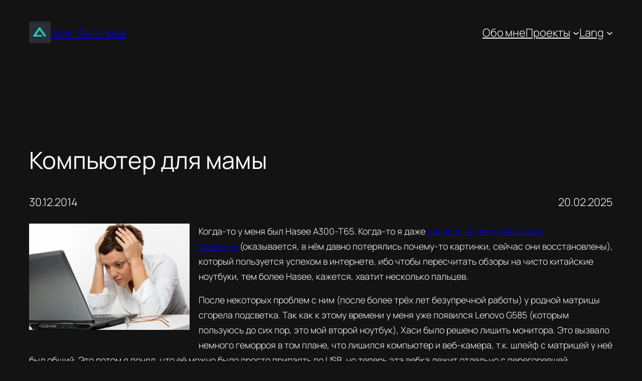

--- FILE ---
content_type: text/html; charset=utf-8
request_url: https://www.google.com/recaptcha/api2/anchor?ar=1&k=6Lf6WHQUAAAAALq5XQfGHWQsyynGHlhDfMOdhsRk&co=aHR0cHM6Ly9heGVub3YuZGV2OjQ0Mw..&hl=en&v=PoyoqOPhxBO7pBk68S4YbpHZ&size=normal&anchor-ms=20000&execute-ms=30000&cb=ftdyn9uohf8b
body_size: 49247
content:
<!DOCTYPE HTML><html dir="ltr" lang="en"><head><meta http-equiv="Content-Type" content="text/html; charset=UTF-8">
<meta http-equiv="X-UA-Compatible" content="IE=edge">
<title>reCAPTCHA</title>
<style type="text/css">
/* cyrillic-ext */
@font-face {
  font-family: 'Roboto';
  font-style: normal;
  font-weight: 400;
  font-stretch: 100%;
  src: url(//fonts.gstatic.com/s/roboto/v48/KFO7CnqEu92Fr1ME7kSn66aGLdTylUAMa3GUBHMdazTgWw.woff2) format('woff2');
  unicode-range: U+0460-052F, U+1C80-1C8A, U+20B4, U+2DE0-2DFF, U+A640-A69F, U+FE2E-FE2F;
}
/* cyrillic */
@font-face {
  font-family: 'Roboto';
  font-style: normal;
  font-weight: 400;
  font-stretch: 100%;
  src: url(//fonts.gstatic.com/s/roboto/v48/KFO7CnqEu92Fr1ME7kSn66aGLdTylUAMa3iUBHMdazTgWw.woff2) format('woff2');
  unicode-range: U+0301, U+0400-045F, U+0490-0491, U+04B0-04B1, U+2116;
}
/* greek-ext */
@font-face {
  font-family: 'Roboto';
  font-style: normal;
  font-weight: 400;
  font-stretch: 100%;
  src: url(//fonts.gstatic.com/s/roboto/v48/KFO7CnqEu92Fr1ME7kSn66aGLdTylUAMa3CUBHMdazTgWw.woff2) format('woff2');
  unicode-range: U+1F00-1FFF;
}
/* greek */
@font-face {
  font-family: 'Roboto';
  font-style: normal;
  font-weight: 400;
  font-stretch: 100%;
  src: url(//fonts.gstatic.com/s/roboto/v48/KFO7CnqEu92Fr1ME7kSn66aGLdTylUAMa3-UBHMdazTgWw.woff2) format('woff2');
  unicode-range: U+0370-0377, U+037A-037F, U+0384-038A, U+038C, U+038E-03A1, U+03A3-03FF;
}
/* math */
@font-face {
  font-family: 'Roboto';
  font-style: normal;
  font-weight: 400;
  font-stretch: 100%;
  src: url(//fonts.gstatic.com/s/roboto/v48/KFO7CnqEu92Fr1ME7kSn66aGLdTylUAMawCUBHMdazTgWw.woff2) format('woff2');
  unicode-range: U+0302-0303, U+0305, U+0307-0308, U+0310, U+0312, U+0315, U+031A, U+0326-0327, U+032C, U+032F-0330, U+0332-0333, U+0338, U+033A, U+0346, U+034D, U+0391-03A1, U+03A3-03A9, U+03B1-03C9, U+03D1, U+03D5-03D6, U+03F0-03F1, U+03F4-03F5, U+2016-2017, U+2034-2038, U+203C, U+2040, U+2043, U+2047, U+2050, U+2057, U+205F, U+2070-2071, U+2074-208E, U+2090-209C, U+20D0-20DC, U+20E1, U+20E5-20EF, U+2100-2112, U+2114-2115, U+2117-2121, U+2123-214F, U+2190, U+2192, U+2194-21AE, U+21B0-21E5, U+21F1-21F2, U+21F4-2211, U+2213-2214, U+2216-22FF, U+2308-230B, U+2310, U+2319, U+231C-2321, U+2336-237A, U+237C, U+2395, U+239B-23B7, U+23D0, U+23DC-23E1, U+2474-2475, U+25AF, U+25B3, U+25B7, U+25BD, U+25C1, U+25CA, U+25CC, U+25FB, U+266D-266F, U+27C0-27FF, U+2900-2AFF, U+2B0E-2B11, U+2B30-2B4C, U+2BFE, U+3030, U+FF5B, U+FF5D, U+1D400-1D7FF, U+1EE00-1EEFF;
}
/* symbols */
@font-face {
  font-family: 'Roboto';
  font-style: normal;
  font-weight: 400;
  font-stretch: 100%;
  src: url(//fonts.gstatic.com/s/roboto/v48/KFO7CnqEu92Fr1ME7kSn66aGLdTylUAMaxKUBHMdazTgWw.woff2) format('woff2');
  unicode-range: U+0001-000C, U+000E-001F, U+007F-009F, U+20DD-20E0, U+20E2-20E4, U+2150-218F, U+2190, U+2192, U+2194-2199, U+21AF, U+21E6-21F0, U+21F3, U+2218-2219, U+2299, U+22C4-22C6, U+2300-243F, U+2440-244A, U+2460-24FF, U+25A0-27BF, U+2800-28FF, U+2921-2922, U+2981, U+29BF, U+29EB, U+2B00-2BFF, U+4DC0-4DFF, U+FFF9-FFFB, U+10140-1018E, U+10190-1019C, U+101A0, U+101D0-101FD, U+102E0-102FB, U+10E60-10E7E, U+1D2C0-1D2D3, U+1D2E0-1D37F, U+1F000-1F0FF, U+1F100-1F1AD, U+1F1E6-1F1FF, U+1F30D-1F30F, U+1F315, U+1F31C, U+1F31E, U+1F320-1F32C, U+1F336, U+1F378, U+1F37D, U+1F382, U+1F393-1F39F, U+1F3A7-1F3A8, U+1F3AC-1F3AF, U+1F3C2, U+1F3C4-1F3C6, U+1F3CA-1F3CE, U+1F3D4-1F3E0, U+1F3ED, U+1F3F1-1F3F3, U+1F3F5-1F3F7, U+1F408, U+1F415, U+1F41F, U+1F426, U+1F43F, U+1F441-1F442, U+1F444, U+1F446-1F449, U+1F44C-1F44E, U+1F453, U+1F46A, U+1F47D, U+1F4A3, U+1F4B0, U+1F4B3, U+1F4B9, U+1F4BB, U+1F4BF, U+1F4C8-1F4CB, U+1F4D6, U+1F4DA, U+1F4DF, U+1F4E3-1F4E6, U+1F4EA-1F4ED, U+1F4F7, U+1F4F9-1F4FB, U+1F4FD-1F4FE, U+1F503, U+1F507-1F50B, U+1F50D, U+1F512-1F513, U+1F53E-1F54A, U+1F54F-1F5FA, U+1F610, U+1F650-1F67F, U+1F687, U+1F68D, U+1F691, U+1F694, U+1F698, U+1F6AD, U+1F6B2, U+1F6B9-1F6BA, U+1F6BC, U+1F6C6-1F6CF, U+1F6D3-1F6D7, U+1F6E0-1F6EA, U+1F6F0-1F6F3, U+1F6F7-1F6FC, U+1F700-1F7FF, U+1F800-1F80B, U+1F810-1F847, U+1F850-1F859, U+1F860-1F887, U+1F890-1F8AD, U+1F8B0-1F8BB, U+1F8C0-1F8C1, U+1F900-1F90B, U+1F93B, U+1F946, U+1F984, U+1F996, U+1F9E9, U+1FA00-1FA6F, U+1FA70-1FA7C, U+1FA80-1FA89, U+1FA8F-1FAC6, U+1FACE-1FADC, U+1FADF-1FAE9, U+1FAF0-1FAF8, U+1FB00-1FBFF;
}
/* vietnamese */
@font-face {
  font-family: 'Roboto';
  font-style: normal;
  font-weight: 400;
  font-stretch: 100%;
  src: url(//fonts.gstatic.com/s/roboto/v48/KFO7CnqEu92Fr1ME7kSn66aGLdTylUAMa3OUBHMdazTgWw.woff2) format('woff2');
  unicode-range: U+0102-0103, U+0110-0111, U+0128-0129, U+0168-0169, U+01A0-01A1, U+01AF-01B0, U+0300-0301, U+0303-0304, U+0308-0309, U+0323, U+0329, U+1EA0-1EF9, U+20AB;
}
/* latin-ext */
@font-face {
  font-family: 'Roboto';
  font-style: normal;
  font-weight: 400;
  font-stretch: 100%;
  src: url(//fonts.gstatic.com/s/roboto/v48/KFO7CnqEu92Fr1ME7kSn66aGLdTylUAMa3KUBHMdazTgWw.woff2) format('woff2');
  unicode-range: U+0100-02BA, U+02BD-02C5, U+02C7-02CC, U+02CE-02D7, U+02DD-02FF, U+0304, U+0308, U+0329, U+1D00-1DBF, U+1E00-1E9F, U+1EF2-1EFF, U+2020, U+20A0-20AB, U+20AD-20C0, U+2113, U+2C60-2C7F, U+A720-A7FF;
}
/* latin */
@font-face {
  font-family: 'Roboto';
  font-style: normal;
  font-weight: 400;
  font-stretch: 100%;
  src: url(//fonts.gstatic.com/s/roboto/v48/KFO7CnqEu92Fr1ME7kSn66aGLdTylUAMa3yUBHMdazQ.woff2) format('woff2');
  unicode-range: U+0000-00FF, U+0131, U+0152-0153, U+02BB-02BC, U+02C6, U+02DA, U+02DC, U+0304, U+0308, U+0329, U+2000-206F, U+20AC, U+2122, U+2191, U+2193, U+2212, U+2215, U+FEFF, U+FFFD;
}
/* cyrillic-ext */
@font-face {
  font-family: 'Roboto';
  font-style: normal;
  font-weight: 500;
  font-stretch: 100%;
  src: url(//fonts.gstatic.com/s/roboto/v48/KFO7CnqEu92Fr1ME7kSn66aGLdTylUAMa3GUBHMdazTgWw.woff2) format('woff2');
  unicode-range: U+0460-052F, U+1C80-1C8A, U+20B4, U+2DE0-2DFF, U+A640-A69F, U+FE2E-FE2F;
}
/* cyrillic */
@font-face {
  font-family: 'Roboto';
  font-style: normal;
  font-weight: 500;
  font-stretch: 100%;
  src: url(//fonts.gstatic.com/s/roboto/v48/KFO7CnqEu92Fr1ME7kSn66aGLdTylUAMa3iUBHMdazTgWw.woff2) format('woff2');
  unicode-range: U+0301, U+0400-045F, U+0490-0491, U+04B0-04B1, U+2116;
}
/* greek-ext */
@font-face {
  font-family: 'Roboto';
  font-style: normal;
  font-weight: 500;
  font-stretch: 100%;
  src: url(//fonts.gstatic.com/s/roboto/v48/KFO7CnqEu92Fr1ME7kSn66aGLdTylUAMa3CUBHMdazTgWw.woff2) format('woff2');
  unicode-range: U+1F00-1FFF;
}
/* greek */
@font-face {
  font-family: 'Roboto';
  font-style: normal;
  font-weight: 500;
  font-stretch: 100%;
  src: url(//fonts.gstatic.com/s/roboto/v48/KFO7CnqEu92Fr1ME7kSn66aGLdTylUAMa3-UBHMdazTgWw.woff2) format('woff2');
  unicode-range: U+0370-0377, U+037A-037F, U+0384-038A, U+038C, U+038E-03A1, U+03A3-03FF;
}
/* math */
@font-face {
  font-family: 'Roboto';
  font-style: normal;
  font-weight: 500;
  font-stretch: 100%;
  src: url(//fonts.gstatic.com/s/roboto/v48/KFO7CnqEu92Fr1ME7kSn66aGLdTylUAMawCUBHMdazTgWw.woff2) format('woff2');
  unicode-range: U+0302-0303, U+0305, U+0307-0308, U+0310, U+0312, U+0315, U+031A, U+0326-0327, U+032C, U+032F-0330, U+0332-0333, U+0338, U+033A, U+0346, U+034D, U+0391-03A1, U+03A3-03A9, U+03B1-03C9, U+03D1, U+03D5-03D6, U+03F0-03F1, U+03F4-03F5, U+2016-2017, U+2034-2038, U+203C, U+2040, U+2043, U+2047, U+2050, U+2057, U+205F, U+2070-2071, U+2074-208E, U+2090-209C, U+20D0-20DC, U+20E1, U+20E5-20EF, U+2100-2112, U+2114-2115, U+2117-2121, U+2123-214F, U+2190, U+2192, U+2194-21AE, U+21B0-21E5, U+21F1-21F2, U+21F4-2211, U+2213-2214, U+2216-22FF, U+2308-230B, U+2310, U+2319, U+231C-2321, U+2336-237A, U+237C, U+2395, U+239B-23B7, U+23D0, U+23DC-23E1, U+2474-2475, U+25AF, U+25B3, U+25B7, U+25BD, U+25C1, U+25CA, U+25CC, U+25FB, U+266D-266F, U+27C0-27FF, U+2900-2AFF, U+2B0E-2B11, U+2B30-2B4C, U+2BFE, U+3030, U+FF5B, U+FF5D, U+1D400-1D7FF, U+1EE00-1EEFF;
}
/* symbols */
@font-face {
  font-family: 'Roboto';
  font-style: normal;
  font-weight: 500;
  font-stretch: 100%;
  src: url(//fonts.gstatic.com/s/roboto/v48/KFO7CnqEu92Fr1ME7kSn66aGLdTylUAMaxKUBHMdazTgWw.woff2) format('woff2');
  unicode-range: U+0001-000C, U+000E-001F, U+007F-009F, U+20DD-20E0, U+20E2-20E4, U+2150-218F, U+2190, U+2192, U+2194-2199, U+21AF, U+21E6-21F0, U+21F3, U+2218-2219, U+2299, U+22C4-22C6, U+2300-243F, U+2440-244A, U+2460-24FF, U+25A0-27BF, U+2800-28FF, U+2921-2922, U+2981, U+29BF, U+29EB, U+2B00-2BFF, U+4DC0-4DFF, U+FFF9-FFFB, U+10140-1018E, U+10190-1019C, U+101A0, U+101D0-101FD, U+102E0-102FB, U+10E60-10E7E, U+1D2C0-1D2D3, U+1D2E0-1D37F, U+1F000-1F0FF, U+1F100-1F1AD, U+1F1E6-1F1FF, U+1F30D-1F30F, U+1F315, U+1F31C, U+1F31E, U+1F320-1F32C, U+1F336, U+1F378, U+1F37D, U+1F382, U+1F393-1F39F, U+1F3A7-1F3A8, U+1F3AC-1F3AF, U+1F3C2, U+1F3C4-1F3C6, U+1F3CA-1F3CE, U+1F3D4-1F3E0, U+1F3ED, U+1F3F1-1F3F3, U+1F3F5-1F3F7, U+1F408, U+1F415, U+1F41F, U+1F426, U+1F43F, U+1F441-1F442, U+1F444, U+1F446-1F449, U+1F44C-1F44E, U+1F453, U+1F46A, U+1F47D, U+1F4A3, U+1F4B0, U+1F4B3, U+1F4B9, U+1F4BB, U+1F4BF, U+1F4C8-1F4CB, U+1F4D6, U+1F4DA, U+1F4DF, U+1F4E3-1F4E6, U+1F4EA-1F4ED, U+1F4F7, U+1F4F9-1F4FB, U+1F4FD-1F4FE, U+1F503, U+1F507-1F50B, U+1F50D, U+1F512-1F513, U+1F53E-1F54A, U+1F54F-1F5FA, U+1F610, U+1F650-1F67F, U+1F687, U+1F68D, U+1F691, U+1F694, U+1F698, U+1F6AD, U+1F6B2, U+1F6B9-1F6BA, U+1F6BC, U+1F6C6-1F6CF, U+1F6D3-1F6D7, U+1F6E0-1F6EA, U+1F6F0-1F6F3, U+1F6F7-1F6FC, U+1F700-1F7FF, U+1F800-1F80B, U+1F810-1F847, U+1F850-1F859, U+1F860-1F887, U+1F890-1F8AD, U+1F8B0-1F8BB, U+1F8C0-1F8C1, U+1F900-1F90B, U+1F93B, U+1F946, U+1F984, U+1F996, U+1F9E9, U+1FA00-1FA6F, U+1FA70-1FA7C, U+1FA80-1FA89, U+1FA8F-1FAC6, U+1FACE-1FADC, U+1FADF-1FAE9, U+1FAF0-1FAF8, U+1FB00-1FBFF;
}
/* vietnamese */
@font-face {
  font-family: 'Roboto';
  font-style: normal;
  font-weight: 500;
  font-stretch: 100%;
  src: url(//fonts.gstatic.com/s/roboto/v48/KFO7CnqEu92Fr1ME7kSn66aGLdTylUAMa3OUBHMdazTgWw.woff2) format('woff2');
  unicode-range: U+0102-0103, U+0110-0111, U+0128-0129, U+0168-0169, U+01A0-01A1, U+01AF-01B0, U+0300-0301, U+0303-0304, U+0308-0309, U+0323, U+0329, U+1EA0-1EF9, U+20AB;
}
/* latin-ext */
@font-face {
  font-family: 'Roboto';
  font-style: normal;
  font-weight: 500;
  font-stretch: 100%;
  src: url(//fonts.gstatic.com/s/roboto/v48/KFO7CnqEu92Fr1ME7kSn66aGLdTylUAMa3KUBHMdazTgWw.woff2) format('woff2');
  unicode-range: U+0100-02BA, U+02BD-02C5, U+02C7-02CC, U+02CE-02D7, U+02DD-02FF, U+0304, U+0308, U+0329, U+1D00-1DBF, U+1E00-1E9F, U+1EF2-1EFF, U+2020, U+20A0-20AB, U+20AD-20C0, U+2113, U+2C60-2C7F, U+A720-A7FF;
}
/* latin */
@font-face {
  font-family: 'Roboto';
  font-style: normal;
  font-weight: 500;
  font-stretch: 100%;
  src: url(//fonts.gstatic.com/s/roboto/v48/KFO7CnqEu92Fr1ME7kSn66aGLdTylUAMa3yUBHMdazQ.woff2) format('woff2');
  unicode-range: U+0000-00FF, U+0131, U+0152-0153, U+02BB-02BC, U+02C6, U+02DA, U+02DC, U+0304, U+0308, U+0329, U+2000-206F, U+20AC, U+2122, U+2191, U+2193, U+2212, U+2215, U+FEFF, U+FFFD;
}
/* cyrillic-ext */
@font-face {
  font-family: 'Roboto';
  font-style: normal;
  font-weight: 900;
  font-stretch: 100%;
  src: url(//fonts.gstatic.com/s/roboto/v48/KFO7CnqEu92Fr1ME7kSn66aGLdTylUAMa3GUBHMdazTgWw.woff2) format('woff2');
  unicode-range: U+0460-052F, U+1C80-1C8A, U+20B4, U+2DE0-2DFF, U+A640-A69F, U+FE2E-FE2F;
}
/* cyrillic */
@font-face {
  font-family: 'Roboto';
  font-style: normal;
  font-weight: 900;
  font-stretch: 100%;
  src: url(//fonts.gstatic.com/s/roboto/v48/KFO7CnqEu92Fr1ME7kSn66aGLdTylUAMa3iUBHMdazTgWw.woff2) format('woff2');
  unicode-range: U+0301, U+0400-045F, U+0490-0491, U+04B0-04B1, U+2116;
}
/* greek-ext */
@font-face {
  font-family: 'Roboto';
  font-style: normal;
  font-weight: 900;
  font-stretch: 100%;
  src: url(//fonts.gstatic.com/s/roboto/v48/KFO7CnqEu92Fr1ME7kSn66aGLdTylUAMa3CUBHMdazTgWw.woff2) format('woff2');
  unicode-range: U+1F00-1FFF;
}
/* greek */
@font-face {
  font-family: 'Roboto';
  font-style: normal;
  font-weight: 900;
  font-stretch: 100%;
  src: url(//fonts.gstatic.com/s/roboto/v48/KFO7CnqEu92Fr1ME7kSn66aGLdTylUAMa3-UBHMdazTgWw.woff2) format('woff2');
  unicode-range: U+0370-0377, U+037A-037F, U+0384-038A, U+038C, U+038E-03A1, U+03A3-03FF;
}
/* math */
@font-face {
  font-family: 'Roboto';
  font-style: normal;
  font-weight: 900;
  font-stretch: 100%;
  src: url(//fonts.gstatic.com/s/roboto/v48/KFO7CnqEu92Fr1ME7kSn66aGLdTylUAMawCUBHMdazTgWw.woff2) format('woff2');
  unicode-range: U+0302-0303, U+0305, U+0307-0308, U+0310, U+0312, U+0315, U+031A, U+0326-0327, U+032C, U+032F-0330, U+0332-0333, U+0338, U+033A, U+0346, U+034D, U+0391-03A1, U+03A3-03A9, U+03B1-03C9, U+03D1, U+03D5-03D6, U+03F0-03F1, U+03F4-03F5, U+2016-2017, U+2034-2038, U+203C, U+2040, U+2043, U+2047, U+2050, U+2057, U+205F, U+2070-2071, U+2074-208E, U+2090-209C, U+20D0-20DC, U+20E1, U+20E5-20EF, U+2100-2112, U+2114-2115, U+2117-2121, U+2123-214F, U+2190, U+2192, U+2194-21AE, U+21B0-21E5, U+21F1-21F2, U+21F4-2211, U+2213-2214, U+2216-22FF, U+2308-230B, U+2310, U+2319, U+231C-2321, U+2336-237A, U+237C, U+2395, U+239B-23B7, U+23D0, U+23DC-23E1, U+2474-2475, U+25AF, U+25B3, U+25B7, U+25BD, U+25C1, U+25CA, U+25CC, U+25FB, U+266D-266F, U+27C0-27FF, U+2900-2AFF, U+2B0E-2B11, U+2B30-2B4C, U+2BFE, U+3030, U+FF5B, U+FF5D, U+1D400-1D7FF, U+1EE00-1EEFF;
}
/* symbols */
@font-face {
  font-family: 'Roboto';
  font-style: normal;
  font-weight: 900;
  font-stretch: 100%;
  src: url(//fonts.gstatic.com/s/roboto/v48/KFO7CnqEu92Fr1ME7kSn66aGLdTylUAMaxKUBHMdazTgWw.woff2) format('woff2');
  unicode-range: U+0001-000C, U+000E-001F, U+007F-009F, U+20DD-20E0, U+20E2-20E4, U+2150-218F, U+2190, U+2192, U+2194-2199, U+21AF, U+21E6-21F0, U+21F3, U+2218-2219, U+2299, U+22C4-22C6, U+2300-243F, U+2440-244A, U+2460-24FF, U+25A0-27BF, U+2800-28FF, U+2921-2922, U+2981, U+29BF, U+29EB, U+2B00-2BFF, U+4DC0-4DFF, U+FFF9-FFFB, U+10140-1018E, U+10190-1019C, U+101A0, U+101D0-101FD, U+102E0-102FB, U+10E60-10E7E, U+1D2C0-1D2D3, U+1D2E0-1D37F, U+1F000-1F0FF, U+1F100-1F1AD, U+1F1E6-1F1FF, U+1F30D-1F30F, U+1F315, U+1F31C, U+1F31E, U+1F320-1F32C, U+1F336, U+1F378, U+1F37D, U+1F382, U+1F393-1F39F, U+1F3A7-1F3A8, U+1F3AC-1F3AF, U+1F3C2, U+1F3C4-1F3C6, U+1F3CA-1F3CE, U+1F3D4-1F3E0, U+1F3ED, U+1F3F1-1F3F3, U+1F3F5-1F3F7, U+1F408, U+1F415, U+1F41F, U+1F426, U+1F43F, U+1F441-1F442, U+1F444, U+1F446-1F449, U+1F44C-1F44E, U+1F453, U+1F46A, U+1F47D, U+1F4A3, U+1F4B0, U+1F4B3, U+1F4B9, U+1F4BB, U+1F4BF, U+1F4C8-1F4CB, U+1F4D6, U+1F4DA, U+1F4DF, U+1F4E3-1F4E6, U+1F4EA-1F4ED, U+1F4F7, U+1F4F9-1F4FB, U+1F4FD-1F4FE, U+1F503, U+1F507-1F50B, U+1F50D, U+1F512-1F513, U+1F53E-1F54A, U+1F54F-1F5FA, U+1F610, U+1F650-1F67F, U+1F687, U+1F68D, U+1F691, U+1F694, U+1F698, U+1F6AD, U+1F6B2, U+1F6B9-1F6BA, U+1F6BC, U+1F6C6-1F6CF, U+1F6D3-1F6D7, U+1F6E0-1F6EA, U+1F6F0-1F6F3, U+1F6F7-1F6FC, U+1F700-1F7FF, U+1F800-1F80B, U+1F810-1F847, U+1F850-1F859, U+1F860-1F887, U+1F890-1F8AD, U+1F8B0-1F8BB, U+1F8C0-1F8C1, U+1F900-1F90B, U+1F93B, U+1F946, U+1F984, U+1F996, U+1F9E9, U+1FA00-1FA6F, U+1FA70-1FA7C, U+1FA80-1FA89, U+1FA8F-1FAC6, U+1FACE-1FADC, U+1FADF-1FAE9, U+1FAF0-1FAF8, U+1FB00-1FBFF;
}
/* vietnamese */
@font-face {
  font-family: 'Roboto';
  font-style: normal;
  font-weight: 900;
  font-stretch: 100%;
  src: url(//fonts.gstatic.com/s/roboto/v48/KFO7CnqEu92Fr1ME7kSn66aGLdTylUAMa3OUBHMdazTgWw.woff2) format('woff2');
  unicode-range: U+0102-0103, U+0110-0111, U+0128-0129, U+0168-0169, U+01A0-01A1, U+01AF-01B0, U+0300-0301, U+0303-0304, U+0308-0309, U+0323, U+0329, U+1EA0-1EF9, U+20AB;
}
/* latin-ext */
@font-face {
  font-family: 'Roboto';
  font-style: normal;
  font-weight: 900;
  font-stretch: 100%;
  src: url(//fonts.gstatic.com/s/roboto/v48/KFO7CnqEu92Fr1ME7kSn66aGLdTylUAMa3KUBHMdazTgWw.woff2) format('woff2');
  unicode-range: U+0100-02BA, U+02BD-02C5, U+02C7-02CC, U+02CE-02D7, U+02DD-02FF, U+0304, U+0308, U+0329, U+1D00-1DBF, U+1E00-1E9F, U+1EF2-1EFF, U+2020, U+20A0-20AB, U+20AD-20C0, U+2113, U+2C60-2C7F, U+A720-A7FF;
}
/* latin */
@font-face {
  font-family: 'Roboto';
  font-style: normal;
  font-weight: 900;
  font-stretch: 100%;
  src: url(//fonts.gstatic.com/s/roboto/v48/KFO7CnqEu92Fr1ME7kSn66aGLdTylUAMa3yUBHMdazQ.woff2) format('woff2');
  unicode-range: U+0000-00FF, U+0131, U+0152-0153, U+02BB-02BC, U+02C6, U+02DA, U+02DC, U+0304, U+0308, U+0329, U+2000-206F, U+20AC, U+2122, U+2191, U+2193, U+2212, U+2215, U+FEFF, U+FFFD;
}

</style>
<link rel="stylesheet" type="text/css" href="https://www.gstatic.com/recaptcha/releases/PoyoqOPhxBO7pBk68S4YbpHZ/styles__ltr.css">
<script nonce="sJAFp2DRUL8kJuE3lM5Rjg" type="text/javascript">window['__recaptcha_api'] = 'https://www.google.com/recaptcha/api2/';</script>
<script type="text/javascript" src="https://www.gstatic.com/recaptcha/releases/PoyoqOPhxBO7pBk68S4YbpHZ/recaptcha__en.js" nonce="sJAFp2DRUL8kJuE3lM5Rjg">
      
    </script></head>
<body><div id="rc-anchor-alert" class="rc-anchor-alert"></div>
<input type="hidden" id="recaptcha-token" value="[base64]">
<script type="text/javascript" nonce="sJAFp2DRUL8kJuE3lM5Rjg">
      recaptcha.anchor.Main.init("[\x22ainput\x22,[\x22bgdata\x22,\x22\x22,\[base64]/[base64]/[base64]/[base64]/[base64]/[base64]/[base64]/[base64]/[base64]/[base64]\\u003d\x22,\[base64]\\u003d\\u003d\x22,\x22w79Gw605d8KswovDuh7DiEU0Y3NbwrTChBDDgiXCkSdpwqHCrRLCrUsRw6c/w6fDrB7CoMKmTsKnwovDncOnw6wMGgB3w61nCMKZwqrCrlTCqcKUw6MdwqvCnsK6w7DCjTlKwrHDmDxJHcO9KQhawpfDl8Otw43DhSlTQcOyO8OZw4x1TsONFGRawoUuXcOfw5R2w4wBw7vCmXohw73DrMK2w47CkcOKEl8gOsOVGxnDv23DhAl/wrrCo8KnwpHDniDDhMKdHR3DisK7wo/CqsO6VzHClFHCo3kFwqvDqcKVPsKHYMK/w59RwpzDqMOzwq8Fw6/Cs8KPw5/CjyLDsW1uUsO/[base64]/DsTwtwpHDuBJ6w6rDosOnwptVwqHCjHTCi0nCpsK3QcKBO8OPw7oGwrxrwqXCtsO5e1BSZyPChcK7w7RCw53CowItw7FAMMKGwrDDjcKyAMK1wpjDjcK/w4Mxw6xqNHJLwpEVLx/Cl1zDrsOHCF3CsmLDsxNLJcOtwqDDhWAPwoHCsMKuP19Uw5PDsMOOXsKbMyHDqDnCjB4EwolNbAzCkcO1w4QeRk7DpRPDhMOwO07DvcKgBjhgEcK7Fh54wrnDkcOKX2sqw5hvQBg+w7k+IibDgsKDwocmJcOLw6DCtcOEAAPCpMO8w6PDpz/DrMO3w5Urw48eB1rCjMK7EsOWQzrCisKRD2zCrMO9woR5ZSIow6QdL1d5R8O0wr9xwqbCicOew7V5aSPCj1w6wpBYw7Iiw5EJw4QXw5fCrMO5w7QSd8KpLz7DjMKNwrBwwonDjEjDnMOsw4AkI2ZDw43DhcK7w6NbFD5aw43CkXfCgcOZasKKw67Ch0Nbwqtaw6ATwp/CssKiw7VtaU7DhBHDvh/ClcK/fsKCwoshw6PDu8ObLj/CsW3Cs1fCjVLCn8O0QsOvT8KVa1/DhMKjw5XCicObesK0w7XDhsO3T8KdLMKtOcOCw7RdVsOOIsOOw7DCn8KRwqouwqV2wpsQw5M5w7LDlMKJw7HCi8KKTh8EJA1zblJ6wrs8w73DusOcw6XCmk/CkcOzcjkYwqpVInolw5ted2LDpj3CkjEswpxww58UwpdPw4BAwovDuTJVTsObw6/DtwxPwo7Cl0DDu8KrU8KCw4jDgsK3wqPDuMOUw6/Dhj3CvHp9w5zCvUtaPcOpw5sWwr7CuSnCvsO6RMKJwp3DvsOOFMKZwqBWOxfDq8O+TChxMW9VJ1AvPH/[base64]/BVvCscK4w7MNdMOSUX5Ew6FBWmUiw47DusOrwr/CrSUJw5lUZT0DwqFrw4/Cnjp1woRLIsKswoPCpsKTw7M5w615KcOEwq3DoMO/O8O+wrDDpnHDnlLCmsOIwp/[base64]/DuSbCmMKXw7cMw7HDh8OPeMOXKsKOY8KSc8OEwrEhQsOFOUkwVsKJw4HCmMORwoPDucKAw6HCjMO2CWdNBnfCp8OaO1dTVTI0fzd0w6vCgMKgNzHCn8O3GHjCnHRqwp0yw6TCg8KDw5VgMcO/wo0HdArCt8O8w61nDzDDrVpfw5jCvcOyw6/CuRvDsGvDvsOEwowaw6h4ej43wrfCpU3DscOqwr5mw4vDpMOTRsOJw6hpwowUw6fDgXHDtsOzDlbDp8O8w6zDq8OgccKow5dowpcmTUo9FTtgH3/DoWVgwqsCwrjDlsK6w6/DpsO/C8OMwpQNTMKOWcKkw6TCvDMMJTTDvH/DkmTDu8KkwpPDosK+wpVbw640ZCLDniXClHXDhz/Dn8OPw6dzOsOywqNAfcKnGsOGKMO/[base64]/[base64]/DvC/CgBsKwprCth/Drl7DqcKMHG3CscKdw7lEdMKKCyIsPU7DmlYuwq5/NQLDn2DCv8Oqw74hwpFow4dLJsO8wp9hC8KHwr56dD1Fw6XDscOiAsOjYSR9wq1dXMKywqh4Fy5Ow6HDgcOEw6A5aU3CpMKARMOZwrnDn8OSw7HDtGfDtcKdCC/[base64]/DtwDDvQ/DtcOgw7xjY8O8wo3DqUhoYF3Co1PCmMKXw7/[base64]/CkXFnwp3Dk8OPw5zDtA8rw6fDqcOQw7zCtj83FcKCwqEPwrVjN8OdByTCrMOSL8KfVWzCgsKlw4UDwpMLfsKPwpPDljQUw6fDl8OoFSLCuDo9w79Mw6zDpcOIw5guwp/Ci14Sw6U9w4YLSU/ChsO+K8ONNsOxccKndsKpBkFmaxx2T2/DoMOAwonCvTlywpp4wpfDksKbfMKzwqfCljMDwpEiV2HDoQHDnCAbw7M9BRLDhgA+wr1Bw5V4J8KkOWUSw7J0RsO9Nlh4w49rw7bDjUcaw6Niw7JFw6/DuBlKIztsAMKKRMK4NMKxZDUNXsK5wqfCtsOzw54DFcKhYMKqw5/DqcOyCsO2w73DqlVgKsKzTnIWWMKqwotofUPDvcKrw7x/[base64]/[base64]/[base64]/[base64]/[base64]/DlihvH8KjCmHCkT8Vw6krUnbCusOyw6AowrLDpMKIBUIQwp5cbB1QwrFbJsODwplyRMOOwqDCg3hDwqPDgMO7w6k/[base64]/DscOnw4gEVMO8w7LDgsK8wq/[base64]/[base64]/LMK7wp4nw5nDhcKLwrfDo0ciAcKOwqrDml/DnMOlw54QwoAuw47CksOTwq7CiBJ7w7JLwoJTw6DCqjvCgnpASCZTH8Kow746QcOmwq/DomvDk8Kcw7pSY8O7C0rCucKtXy8zUzIRwq18wodpckXDv8OGS07DuMKmBVs4wr9GJ8Oow5zCqAjChgzClwXCqcK2wrrCosO5aMK2VEvDnHdTw518asOmw4Bvw6IWLcONBwXDq8KnQ8Kew6HDjsO7Rl02N8KkwpLDrEZewq/CsWXCqcOzOsOcOivDrgrDuj7CjMOYKHLDhQ87woVAAVxNIsOSw7l4LcK/w7jCokPChGrCt8KBw7rDvA1fw77DjSRFG8OxwrPDgDPCrj9bwpXCkHkDwpvCm8KkScORbcKnw6PCp0UpfxrDjkBzwoJabgXCsDAewpTCiMKkQWcYwqh+wpl/wog/w7ILDsOebMOFwrJiwp4NQFvChH0hOMO4wqTCqRMIwpgww7zDiMOVK8KeOsOtKkwSwpoQwoLCrcORYsKFCnJ2OsOgMDnDmWHDnE3DjsKsQsO0w4N+PsOzw53CjUYawqnChsO3asKiwoPCugXDk0VawqA+w58/[base64]/wpXDqsO0wqTDkk7CqGE7LsKQKsOKD1HCo8OKQwwzc8O/c1tWOxLDssOKwpfDjSvDjMOPw45bw4QEwpwmwpQ3YGnCn8OTHcKyFcOcJsK0R8K7wpsHw4JQUz0CC2Jtw4DCnHvCnXpGwqzCrMOzdX0kP0zDk8KqBjdWGsKRDznCocKkGSRUw6VLw7fCosKZVGXCqW/Dv8OHw7TDm8KAFBfCnFPDpGHCncOgLF3Dlj4IIRXClTURw4jDrcO0XAvDlTsow5vCrcK/w6fClsK3RFdSdCs2HcOFwp99P8KwNXl4w7APwpTCiRTDsMOZw7ksaUlrwrl/w6Zrw6zDtRbClcKiw6E/wq5ww6XDl3BWC0TDgDrCl3BhfSECX8Oswo5hT8OywprCqcKzC8OCwrXDlsO/OQsIOQfCkMKuwrIXeUXDpmMXe35cFsONUB/CjsKtw787QyVDTCDDpcK/KMKhEsK1wrLDuMOSIUzDk0DDjDscwrDDqMOMcjrCpwomOn3DjRRyw7AGCsK6NzHDs0LDpMKydHcvDHTCiUIsw7oAdHEFwrtiw6IUQ03Dk8O7wozCs3IBMMOXY8K4RsONY0ESHMKcPsKVw6Ibw4PCoSR7Gx/DkBgQKcOKD1F9LSgAADoFJUnCihbDkDfCiQAGw6VXwrFkGMKIBlJuCMK9w7nDlsOLwo7CiCd9w6wmH8OsccOuE1XCjHICw7pIcTHDrx7Cg8Ksw6XCmVpoSS/DnDBIZcOswrR9DwI7CnttFUENG2TCj2fCqcKvBh/DpSDDoTbChi7DtkzDgxfChxbDgcOrFsK5CVPDksOmQFcBPBVfQhHCsE8RaSZ7acKyw5fDgsOpTMOeesKKEsKQe3IrfG13w6zCv8Otemxnw4/DmX3CjMK7w63DvUDCpElFw5JJwrw+KsKvwoDDklMwwqzDsEXCksKMCsOow7QZOsKceAhTIcKOw6RKwrXDpg3DtsOOw4TCi8KzwqgHwoPCsHHDrMO+HcKww47Cq8O0w4TCrnHCgHB/N2HCmC9sw4JLw7HCuRHDjMKgw5jDjCsHK8Ktw7/Dp8KKWcOSwokZw6XDtcOuw5bDqMOHwrPDrcOEMkYueQBcw4JnJMK5JsOLZlBaUT5Ow7zDtsOewqJOwq/DmysRwrlEwqHCsgPCoBBEwqnDvhHCjMKMdi5nUTHCk8KQSsOWwoQ6TsKkwoLCoxHCtMKnJ8OpTj3CiCdbwpvCtg/CmyRqRcKDwqnDlQ/Cm8OoD8KoX147Y8ODw4guXSzCi2DChWtta8KfIMK5wqTCuxPCqsOKbAPDunXChU0nXMKwwoXChB7CvhfCk3HDgk7DnD3DqxtoXALCrsK4D8OZwpvCncKkZ2Qcw6zDtsOpwqgtfg0MLsKqwqNlbcORw71wwrTCjsKDHXQrw6fCtisiw7fDmVNhw5YTw59/[base64]/DgMO1AMONPhzCt8OcwoHDpSFgwpoBMyYJw4QzTMKeE8KawoBnIRwhwp1tETvCiUxKVMOfYjAxf8K+w4/CjA9FfsKQV8KGUcK6OwHDqUnDt8ODwoDCm8KewqnDvsOZZ8KFwr0lYMKiw7ELwpXCogk3wrZPw5zDihzDrAoJO8KTBMKOfwd1wpEqWsKdNMOFThlpLlXDpR/DpmXCmhzDpcOkQ8Ouwr/[base64]/HAAww6Q1wql8bVjDpMOzXcOiwphuwrpkwoJmw49awp50w5nCnw3Dj25/FsKTID9vOsO8cMK+Ui3CsRRSN0NdZjQlEsOtwptyw7xZwq/DvsO/MMKWB8O8w5jDmsOccUnDq8KGw4rDjxwOw55vw73Cl8KOLcKiIMOUKRRKwoxzEcOFDG4VwpDDqxvDmHlHwrJGEDHDiMK/GTBgHjvDpMOUw50HFsKPw7fCpMOvw4LDkTM9Q3/CvMKnwr3DuXx/wo/DvMODw4suwqnDkMK7wqLCscKQRSl0wp7CqVvDnn49wrjCncOGwpNsNMKFw5kPJcKiw6lfAMK7wrXDtsK0esOYRsKdw7PDnRnDksKzwqx0QsKODcOpXsOzw7bCoMOjTcOTcCzCvyF/w6UAw6PDtcOeZcOBB8O/GsOVFyFdQlDChEPCqMOGN2t7w7dxw7zDhVZkEAzCqCtPecOAJ8O4w5bDu8OHwr7CqwnChGvDuUtsw6nCgjPCosOQw57DhSPDm8K7wp1Uw5Nxw6ZEw4AnMQPCkB/[base64]/w4l4fcKzwqNMwrJbAEZew7PCpiTDiXoxw7o4fTfCgcKZWiwawpMBVsOXVMOvwoPDrsKVfkNsw4VOwogOMsOtwpAYHcK5w75xZMOewosaQsO2wqJ4HcKsKsOIJ8KgFMOWbsKyMTTCocKOw4pjwoTDkG3Cp1jCnsKtwq8WIVcyNm/CnMOEw5zDswzCkMOkT8KfHi1cRcKewoZBHcO3wrYrfMOywpdvZMOcOMOaw4QTP8K1BMOvwqPCq1tew7NXeknDtxDClcKuwpfDonIZDhjDjsOlwpwBw43ClMObw5jDv2bCvDkYNmMKIsOuwqV7ZsOuw4HCpsK2fMKHMcO7wrUFwq/Dj1zCp8KDbWkyHhXDocKOU8OGwqrDpcKhZBXCkj/DlGxXw4HCpcOaw6cPwoHCs3/DkHLDmBZISHhBBsKeTcOvS8Oow7w7wqAHMyjDl2g4w4hvInPDm8OOwrluV8Kvwq45bVpJwp9ew4c1VsO3bBfDhE8xScOKPCI8RsKEwqw5w7XDgMOsVRXDtQ3DkQrDo8OCPR/CnMOjw6XDpkzCucOtwoPDkihXw4DCtcOnPwVpwqMxw6QjPhDDvQF0P8OVw6ZUwpHDuw5Owo1eccKRT8K2wqPCtsKfwr/CiisjwrNJwpTCjsOzwoTDjmDDm8OEGcKnwqPDpQZdOFESFRXCrcKrwo02w4t8wrBmKsK5f8O1wqrDhDfCvT4jw4pGG03Dr8KmwrtiTRlEI8KlwoUQJ8O4U0NBwqMZwr9eBTvDmcOMw4/CscOUEylyw4XDosK5wrjDmgrDkErDoVTCscOXwpBnw6I6w6TDgh7Chi4hwr4vTgTDksKtGzTCo8KvKBnCusKXY8KgSgzCrsKLw5zCm0sfD8Ojw5TCi1orw71Lw6LDpjcXw7xqRg9+X8O3wrNmwoYjw7Q1FWpow6IzwoFjSn9vNsOrw6/ChntBw4lbXT06V1jDk8KFw5ZSZcO9KcOYLMOeFsKKwq/ClS0mw5TCkcKlAsK3w7BrKMOOTRZ8MVZEwopywrIeEMOhMX7DlyMLDMOLwpDDi8KRw4AXGSzDtcOaYWtLAsKIwrTDqcKpw67CkcOCwoDCosOUw4HCuw12a8KMw4o+JCojw5rDojjCucOhw6vDtMOHSMOqwqTDr8Kmwr/CiBM6w5kpd8OywpB4wrRIw67DssO5NkTCgUzCvTl3wp4vM8OTwpfDrsKcI8Omw4/CssKTw6kLNg3DjcO4wr/CpsOSfXnDpEFVwqrDpDYKw7nCo13CnwRyUFosXsO1Mnc+RlDDgT7CsMO0wozCssOCMW7ClVDCpSoyVxrCi8OSw6gEwotswq9RwoxldFzCqHDDlcKae8OtPMKvRRY4w53CgnkQwofCgCrCuMOlZcOhewvCpMOEwq/DnsKgw78jw6jDncOnwpHCt1phwptqHWvDj8Kxw6DCoMKDaScGIi02wqY4R8K3wohqGcO/[base64]/CjcOMYkssBibCmFEaw7bChy0EwobCqxLCkCZzw4/Dk8O8JQPCgcOONcKMw7YudMOQwqp4w41xwpPCrcOxwrEFeCLDp8OGOVUawobCsA1IPMOMCjbDikEkPUvDusKCcnfCqMOYw5tewp/CrsKkBMOZez/[base64]/[base64]/Cu8Olwpw4VRgJd8KVw6nDlgA1w4hCw7vDuGdSwo/DpD/Cv8KLw7jDscOBwrDCscKhd8OWZ8KPfsOAw7R5wopqwrx8w77DisOuw4Eia8KgRULClR/Cvy3DnMKmwp/[base64]/[base64]/[base64]/CtAjDhMKpw7Ixei8pwpEkw5zCpcK8AcKVwqzDqsOhw6kYw7nDmMOBwrgVMcK4wr0Fw5DCkS4pDiE6w5rDjV4Bw5PCl8KddcOFw41PBsOrWsOYwr43wr/DpsOCwqTDpCTDqzjDvTHDmwzCmsOcdkjDsMKbw5xLfxXDqDHCh2rDow/DiiUrw7vCvcKHCHU0wqwqw7PDocOVwqkULcK7ccKqwpkBwo11BcKfw6nCjMKpw7t9YcKoSjbCuWzCkMOHXA/ClD5cXMOMwpkawonCpsOSPnDClT99Z8KRc8KLUFgCw6dwFsOSM8KXesOpwqEuwr5hSsOEw4wmJQpywqR1VMO1woVJw6dmw7/[base64]/[base64]/[base64]/CpMOHYMOMZsOgw5DChsOSScKqwq3DgcOpwo8SWU0Pw53Ch8K1w6RCQcOQccKlwrVWY8K5wp1Ww6fCkcOCVsO/w5fDrMKTIn/DjgHDlMKCw4jCicKlTXdnNsKSdsOvwrAowqQuEF8QUyw2wpzCrknCncKFfArDl3nCsWERVFnDlCBGBcKxRMO5HGHCu3fDoMK8wrlVwqEMGDjDpMKxw7IxKVbChRLDnFp4BsOxw7fCnzJjw73CocOgMENzw6/DrMO+R33Cm3Ytw6N+asOdfsKhwpXDg1PDmsKEwp/Cj8KywpRzacOvwrDCtCY2w4XDhsOCfyjCuA01GTnCmV3DucOJw6ZrNGbDl2/[base64]/CvwPCt8KEwotHwqnCjcKvWcKYwotlHghjwrTDkMKJWhNnPsOCScOzOWnCjMOUwoJ9GcO9AxA1w7XCusOQUMOTw4PCu0XCim0TbisNf1bDi8KhwonDqEEHR8OuH8ORw43DicOQL8OwwqgiI8O/[base64]/[base64]/CuV3CkcK/f8Knw5rClw5Dw65LJ8OswpJgAk3Dt2tEcsOJwpTDsMKMw5LCsDFFwqc5FiDDpgnCkW3DmcOWejwyw6PDlMOMw6DDo8KTw4/CgcOtMSvCrMKRw5nDmXYNwqLCtn7DlsKycMK+wr/CqsKIaTLDrW3CvsK/EsKUwpPCvUJWw6fCvMOkw4FNB8KFOW/Cq8K2TQR3w5zCthJCScOmwrR0RcK+w5p4wpkJw4g2wrIGesK7w73CgcKfwrLCg8KmLkXDpmTDuGfCpD8SwoTCuC8/R8KKw5xkY8O6GiAnIDVMCsKjwqnDhMK/w5/CssKvT8OTMGI/AsOYZ3Abw4/DjsOLw6PDjsO3w6lbw4lPNMOXwovDkQPDu2w+w6Vyw6kLwr3CtWcCDXJHwqt3w4vCqcKwRUkedsOUw58UEXNVwoF/w58CJ0Qjw4DCim/DsG4ydMKILzXCi8O7HHxXHGLDq8O6wovCkiYKfcKgw5jCqz92JQ7DpS7DqSE4wp1HE8KEw5vCo8K4Gwkkw6fCgQPDlzdUwpINw5zCkSI+cQQ7wqzChcOrGcKaVmTCrwvDqsO7wq/Dtj8YesKERi/DlQjCh8Kuwq1gS2zCqMOGckckGSDChMKdw514wpHDu8O7w4DDrsOqwonCtHDCnUNpXGBlw7zDuMOkAx3DqcOSwqdbwofDrMO1wobCoMO8w5bChsK0wo7CucKDS8OwS8Kyw4/DnH1kw67CgBYwfsOwMQMlM8OSw6p6wq9nw6PDlMOINWFYwr8rZsONwrRqw7vCs3DCrn3Cr2EawqzCrmpaw6p7NE/CtHPDu8OMPsOeZDcuf8KZWMO/KhPDlTHCocKvWkrDsMOZwoTCgyQVfMK5ZcOLw4gLY8OYw5/[base64]/Cg8Kxw6rCuU/Cki7DikkrIsKkSsODw5LCq8OJwpnDliLDuMKAGMKYJW3DgMK3wqV6QGTDnz7DqcKlYQl+w5NSw7gLw6h2w67Cp8OaX8Onw6HDnsO1VR4Vwp4/w6M9TsOOIy5iw41Qwq3Cp8KTdUJccsOGwqPCr8OvwpbCrCg2GMOCA8KrZSEeRUDCq1cAw7XDksOOwqHCjMKww6fDt8KQwrUXwr7DrSQswowEOVxSW8KLwpvDmQTCqFjCrSNDw6jCjMOdLUXCuT59UwrDq0PCiGY4wqtWw5DDq8Krw4vDnlPDusKkwq/[base64]/wovDtMKgDBDDrVDDs8OXCHDDilrDrsO3FsOPH8K2w5zDpsKQw4sBw7fCssOYVyrCq2LCsmbCj0tsw5XDgBE6TnVWAMOOesKUw4DDvMKZPsO2wpAEMcO/wr7Dm8OWwpPDksKlw4XCgz7CmTHCj0hhYwjDkTPCqVTCo8O+csKTfEk5FnrCnsOKHXDDtcOGw5XDjcOjRx4WwqHDhkrDjsO/[base64]/[base64]/CpMOGKMOrwpNFRV1hw5DDolTCisKZdVl9wqbCuxIBPcKPeic/RTlHKMORwq/Do8KQWMKFwpvDhELDoDjCuBABw7rCnQXDszPDicOQQlgFw6/Djx3DigTClMKhTRQdZsKtw651NRTDjsKIw7nCg8KyU8Obwp9wShw9HDTCgH/DgcOKKMOMaHrCqjEKLcKAw49vw4IjwozChsOFwq/[base64]/ImfCk2PDr2fDoQ/DsHzDgTjCpMOowoQUw6hfw5DCsW1cw795wpDCnETCiMKWw7jDmcO2Q8OSwqFsCRpQwo3CkcOHw70aw5PCvMKhOirDpVLDrknChMOYesODw4k3w4BUwqEuwpkEw4I3w7/Dt8Kze8OlwpLDg8KZaMK0VsKVAMKZEsKmw5XCiG0Mw5Ezwp0DwqDDj3vDknXCtxXDoEvDogDCmBobe1gDwp7CsxnDhcKsDzYPLwPDp8KDSiXDtxnDgxXCt8K3w4TDrcKPAk7DpjY6wo8Sw7YWwqxKw6ZnbsKBKmlPH07CgsKFw6wpw6IiIcOxwoZ/wqLDolXCkcKCd8Khw5vDgsKHSMKLw4nCmcOKdsKMbsKHw5fDgcOywqs9w4FIw5vDtmojwpXCggTDi8O+wpd+w7TCq8ODeHDCpMOiNwzDmHXCocKqES3CisO2w7jDsEEUwrV/w7kFE8KrFXYLbjIDw7B8wrrDsFshV8OvFcKSaMOXw43CkcO/PyvCicOcdsK8G8KXwr80w6R9wpLCqcO6w7N0wr3DisKIwpUQwpnDqRTClT8dwr4CwqtFw6bDojRbWcK7w7fDq8KsbA0OXMKrw5l/w4TCm3xnwrzDlMOswpDCosKZwrjDv8KrS8Ktwo9FwrgHw75uw7/CmGsfw5DDvVnDqBHDhUgKTcKBwrt7w7I1U8OqwqzDsMK0QRPCnXw1Sz7Dr8KGb8Kow4XDjgDDmCIPP8Knwqhow7RJaxkxw57Cm8KyYcOjesKJwq5Pw6vDuVHDhMKPJhbDhV/Cs8K6w7UyOxDCgxBxw781wrY5Ch/DssOww49gNVPClcKgTwvDgmk+woXCrTrCgk/[base64]/Dv17CjcKeworDvsKJwp/DvS3DmsKxckjCmsKhwqTDjMOjw5HCo8OpZQHCuivCl8OCw5PDjcKPScKJw5/DqXctHBNcesOTc2tWFcO1P8OVFEMxwr7CnsO5S8KLcVdjwp/[base64]/[base64]/DvcKZw5kMw5VnbUzCpcKOw5vDqsOTV8OrAcOdwpFvw5YAcgXDrMKEwpDChjYXf3XCuMOHU8Kpw5hswq/Cu25IE8OOD8K8bFTDnUM4DkfDhlfDusK5wrkma8KvcMO7w4JoO8K9OsO/w4vCrHrDi8ORw5oqJsONcig8CsOzw7vCgcONw7/CsWRuw45LwpTCuWYKKhRYw5bCugjDnkwPSDUHODlCw6PDnzpaDBB6VMK/w4AIw6fCiMKQbcK7wrpgGMK+DMKSXHl2w6PDjzLDr8KtwrrCu2vDvHPDgjczRBo2QyBpTcKWwppDwpZUD2gMw6bCjS9Dw7/[base64]/wp1+TcKswrDCksKOw7bCqUjCmH48YR4QFWY4w5DDoSBmCA/CuCtiwoXCusOHw4U3OcOgwpHDsmYvC8KzGRDCmXXCg2AgwpjCmMKmChVHwprDtDLCpMOLBMKsw5kLwpFMw44fe8OnAMOmw7bDusKLCAhUw4zDpMKvw5kRacOKwr/CkB/CpMOew6Qqw6DDjcK8wpTCucKMw6PDn8Krw4l5w47Dn8OSa3oWEsK2wqXDqMKyw5YHHhAsw6FWT0bDuwzDiMOUw4vCqcKDCMK9CB7Ch2wlwqoNw5Jywr3DiSTDmMO3TQrDh3vCvcKcwrnCu0XDhAHCosOWwq1mExLCuUc0w6tfw59pw7N6BsOrAStew7fCrsK0w4PCin/[base64]/w6PDp8OPw61wwoXCqMKxGQI8wozCqgjCp1RGccO6IsKJwp3DmMKdwqzCssOeCV7DiMOzTVzDih8BSEZvwoF1wqcgwrbCgsO5wpjCp8Klw5YHRBfCrncjw5nDtcKYWWJAw793w4Vew6bCsMKAw4/[base64]/DqMKfF0VTw7LDlMOZwrnDv2PCpgEKwq9vYcOkc8O0wqfCtsKHwrDCtmDDp8O5fcKkesK7wqTDjlhgVRcoXcKYYMObG8KBwr7Dn8Ojw7ENwr1lw7XCqFRcw47CpW3Ds1fCpkXCkG4tw5fDkMKsHMOHwrdVUkQ8wqHCsMKnJlvCoUZzwqEkw61XFsKXVVwOcsOpMl/[base64]/[base64]/w6/[base64]/[base64]/DpH3Dj8K3wqZXHQJtwpYrw6cwVQ3CoMOzw5sIwrRZHA3DocKOQcKmUHd/wp5SNknChcKcwoTDuMOYS0zCmEPChMO3esKLD8K2w5HCjcOXDh9HwpXCjcONPsKaEijDgkPCvsORw6kUJHHDowTCrMO2w53Dsm0iSMOvw7IGw4EJwq0MIDhUO1Qyw4TDt0hRCsOWwp1bw5s7wq7Do8KUwo/Cinwwwo84wqc9cEcrwqdEwoIlwqLDrg4Kw7rCssOUw7x+dMONTMOiwpQMwqrCjQDCt8Ovw73DvsK7wrMKecOvw5cDcMO/wp7DnsKNw4ZIbMK/woh2wqPCtw7Cq8KewrxEKsKneCZJwpfCn8O/XMK3f3p0Q8Ouw55jWcK9PsKpw7kWJR4Ze8O3OsKxwpM5OMKzTsOlw5Z6w4HDkjbDhsOFwpbCrVPDrsKrJULCucKmTcKxR8O/w5zDmlkvIsKyw4fDq8KvGsKxwoQpw6TDijMYw7tEZMKawqLDj8O0YMKZGWLCg3tPUmd5EjzChRjDlMK1PFlAworDjCRZwoTDg8Kww6/CpMO5Cm/CpgrDp1PDqGAOYcOpICghwrDCsMOGCcOHOTISb8KFw5gWw5zDq8OZc8KIVWHDhx/Cj8OPLcOQJcK8w5oew5LCvx8FfMK+w4ILwolHwqhDw6B5wqk0w6LDocK7amnDg1UhSCTCknTCmxw6BRIFwo0Ow7fDqcOZwr4OSMKpKmNhPMKMOMKyV8KGwqpkwpRbbcKHAU9Bw4vClcOLwr3DhTZIdUPCjABbKcKELEPCp0LDrnrDucOvSMKdw6vDnsOMRcO5KE/[base64]/ChMKpHsOGDMOywr9eYsOnPMKLwqdXP1RFRyN9wqXDtVnClT4ZEcOdU23DrcKqPVfDqsKWHMOzw6tfLVrCmDpZdnzDoHZow49Swr/DrywiwpIbLsOuYw0pG8OMwpcWwpBeCQlwPMKsw5ktGsOpT8Kce8OvRiDCuMOmwrN5w7PDi8KCw7DDqcOBehHDmMKydcKkLsKHIVjDmSDDqcOxw53CqMOWwptjwqXDmcKHw6TCvsO4AkBxCcKZwqpmw67CvUVUeE/Ds2wVZMOMw4TDu8Oiw4JqUsOaZsONMcKTw6bCoQ1vLsOAwpfDhFjDmsOuSygxwqXDvCwtO8OCZUDCvcKfwpUjwoJnwrDDqjpPw4PDkcOow6DDvEZmw5XDgcKCNmZDw5rCjcKcXMOHwoZpIBNiw4Mowq3Dt24Fwo/CnSpeeQzDuizChgbDrcKgLsOJwrNnWjfCjRfDkgDCnS/DuEY4wrQWwrlLwo/[base64]/[base64]/CscOzZsK6CFzDgBDCj8OXZMK3AMOlBcOiwrYmw4zDkGlew4U8EsOUw43DhMK2WAk/worCpsOOacOUURs/woQ3ZMKdwqdqIsOwKsO4wqFMw6zDriE3G8KZAsK3HE/DgsO5W8O2w4zDsQYBDEl8Lm0EJyEXw4rDlAN/[base64]/[base64]/En7DhMK+MzTCnVYXwp8nfMO2ZUJKw5Ygwrc0w63DtXXClFZVwr3CvsOvw4lqQ8KbwpXCnMKlw6XDnEnCsnpRfSTDuMO+flhrwqB5woJ0w4vDizEHAMKNQFQfR23Du8OWwo7DvTZXwpF8cEA6DmdSwp92VW8Ww4AMw68ieANywoPDncKkw4TCqsKSwqNTOsOWw7/[base64]/UcKxOcKAwrzDscKyw5ZVwqbCnAXDq8Ktw5jCijPCusOiGMK/D8OgZ0vCocKcNMOvIyhvw7Rzw6jDkEnCjcOlw6BWw6JVdFtPw4zDqsOew7DDlsO3wr/DkMKow6wkw5l2P8KJfcOmw43CtcK1w5XDkcKNw40jw63DniV2TGxvfMOuw7k7w6zCiGrCvCbCvsODw5TDgwnCpsObwrVXw53DgEPDgREzw5JqMMKkXcKbUg3DiMKNwqY0B8KYU1MSXMKHwrJCw4XCkR7Di8OKw7cMBnsPw6EAckJIw4JVXMOaDEXDhcKhS3/[base64]/wopXw6PCpQPDqTTCkxHCkBzDusKMbcOzwq/[base64]/AcOGwp8vRcOMwoxjA8K4woU1PSU+NnhZQmIhaMO0O0/DtWPDsws2w4BpwoDDjsOfTlcVw7hqesO1woLCosKWw6/[base64]/FlwLGsOMwpfDgMKpwrXCllHCl8Ozw6xiAGjCrMKtbMKswoDClBZMwqbDlsOqw5gODMOFw5lDesKLAyvChcOoJgjDr3HCjyDDtAbDicOdw6VCwrbDjXR+OARyw4jCnELChRhbAWMRUcO8TsKiNm/DgMOBPm8OcyPDt07DlsO9w4c4wpPDncKbw6sLw6YSw4XCkR/DksKJTUXCmH7CtHA1w4jDs8Kdw6tPcMKPw7fCr3ISw7jDocKIwrFNw7fCsmt3HMO3RDrDucKFJsOzw5J8w50/OF7Dr8KIDTjCrUdiwq8ra8OHwpjDuS/Co8K0wplaw5HDmjYNwrcew5/[base64]/Dg8Osw6l0wrQBw5zDrcKYNcK1w6duwoHDg1bDkTxnw7PDnBvCmBDDoMOZBsONbcOzJEFlwqYTwqEbwovDlC0ZcAV4wpdDEsKbGDAswrvCsz0MIDfDqMOwXMO0wpYew5vCh8O2VcOww4/Dq8KPUwHDhsKURcOqw6XCrFdMwogtw4PDlcK2anoswpnCsyMTwobDtxHDmj8UcmzCsMK/w6/Cvy1Vw53DmcKLLGZ4w6/[base64]/w7EcWSPDknjCuB/DmcOmw7DCgAM7OkTCiVMpw67CvcKnYSRyOlLDjDsmbcK6wrLCpVnCjC/DkMO/wpbDnxrClF/CsMOewpvDo8KaUsO+wrlYa3IKY1TDlVjClFIAw5XDrMOTBhkgLMKFwpDChmfDrwxww7bCuF5hbsOAGl/DmnDCiMKUP8KFIzPDjcK8b8K/NcO6w4fDkCJqN13Cqj4/wrhQw5rDtcOOWsOnDMKcP8OIw4LDqsORwo8lw5sLw7XDhGHCkwA3RUd/wplLw5nCjE5ibmI9UiY5wpstRCMPVsOZwpDDnyvCkRwNJsOjw51Yw7wLwqLDl8Oswp8OGWvDq8K0VFHCk0IUwrtQwrTCisO4fcK3w4pSwqXCtmdKAcO7w6TDqWLDgTjDlsKlw5Vrwp03JV1swqHDtsKcw5/[base64]/w5jDhw0DNiECw7zDn8OkekTDmsK5wqwMU8Oiw5tDworCpS7CpcOgaCoQLGwPUMKKZkQEwo7CvQXDgivCmk7Cm8Ovw7bDnk0LSjI+w73DlWVww59aw6wOGsO+XgfDjMK+dMOFwrd3fMO/[base64]/DpcOoKCDDsVjDimIqwo0WwqfCnBFsw43ChB/Ctltcw5LCgnI\\u003d\x22],null,[\x22conf\x22,null,\x226Lf6WHQUAAAAALq5XQfGHWQsyynGHlhDfMOdhsRk\x22,0,null,null,null,1,[21,125,63,73,95,87,41,43,42,83,102,105,109,121],[1017145,507],0,null,null,null,null,0,null,0,1,700,1,null,0,\x22CvYBEg8I8ajhFRgAOgZUOU5CNWISDwjmjuIVGAA6BlFCb29IYxIPCPeI5jcYADoGb2lsZURkEg8I8M3jFRgBOgZmSVZJaGISDwjiyqA3GAE6BmdMTkNIYxIPCN6/tzcYADoGZWF6dTZkEg8I2NKBMhgAOgZBcTc3dmYSDgi45ZQyGAE6BVFCT0QwEg8I0tuVNxgAOgZmZmFXQWUSDwiV2JQyGAA6BlBxNjBuZBIPCMXziDcYADoGYVhvaWFjEg8IjcqGMhgBOgZPd040dGYSDgiK/Yg3GAA6BU1mSUk0GhkIAxIVHRTwl+M3Dv++pQYZxJ0JGZzijAIZ\x22,0,0,null,null,1,null,0,0,null,null,null,0],\x22https://axenov.dev:443\x22,null,[1,1,1],null,null,null,0,3600,[\x22https://www.google.com/intl/en/policies/privacy/\x22,\x22https://www.google.com/intl/en/policies/terms/\x22],\x228MHUU1MdIEqQIYpvXiZuxYBYN0D8Lv6xQUM4odRmixI\\u003d\x22,0,0,null,1,1768366250847,0,0,[102],null,[18,119],\x22RC-xWqOXo4JPcvc0g\x22,null,null,null,null,null,\x220dAFcWeA6nrbW54PR-hjUKws8msPqaIFsib9IFxgEoO-mtwmlBGCCPZ1PWvawX5fOaaCY6wkUm-I2-AUGL85k9m9ZuKvblLOZWdw\x22,1768449051020]");
    </script></body></html>

--- FILE ---
content_type: application/javascript
request_url: https://axenov.dev/wp-content/plugins/easy-progressbar/js/rp-public.js?ver=6.9
body_size: 748
content:
( function reading_progress_bar_for_wp( $) {
	// The DOM needs to be fully loaded (including graphics, iframes, etc)
	$(window).on("load", function reading_progress_bar_for_wp_inner() {
		// rpbforwp
		// Maximum value for the progressbar
		var winHeight=$(window).height(), docHeight=$(document).height();
		var max=docHeight - winHeight;
		$('.rp_bar').attr('max', max); // adds max attribute with value
		var rpbforwp_up_layer=$('.rp_bar').attr('up_layer');
		var progressBackground=$('.rp_bar').attr('background');
		var rpbforwp_height=$('.rp_bar').attr('height');
		var Pr_pos=$('.rp_bar').attr('position');
		//var progressCustomPosition = $('.rp_bar').attr('data-custom-position');
		var progressFixedOrAbsolute='fixed';
		// Custom position
		if (Pr_pos=='custom') {
			console.log(progressCustomPosition);
			$('.rp_bar').appendTo(progressCustomPosition);
			Pr_pos='bottom';
			progressFixedOrAbsolute='absolute';
		}
		// Styles
		if ( Pr_pos=='top') {
			var progressTop='0';
			var progressBottom='auto';
		}
		else {
			var progressTop='auto';
			var progressBottom='0';
		}
		$('.rp_bar').css( {
			'background-color': progressBackground, 'color': rpbforwp_up_layer, 'height': rpbforwp_height + 'px', 'top': progressTop, 'bottom': progressBottom, 'position': progressFixedOrAbsolute, 'display': 'block'
		}
		);
		$('<style>.rp_bar::-webkit-progress-bar { background-color: transparent } .rp_bar::-webkit-progress-value { background-color: ' + rpbforwp_up_layer + ' } </style>') .appendTo('head');
		// Inital value (if the page is loaded within an anchor)
		var value=$(window).scrollTop();
		//$('.rp_bar').attr('value', value);
		// Maths & live update of progressbar value
		$(document).on('scroll', function get_vertical_pos() {
			value=$(window).scrollTop(); // returns Vertical pos
			$('.rp_bar').attr('value', value);
		}
		);
	}
	);
}

)( jQuery);